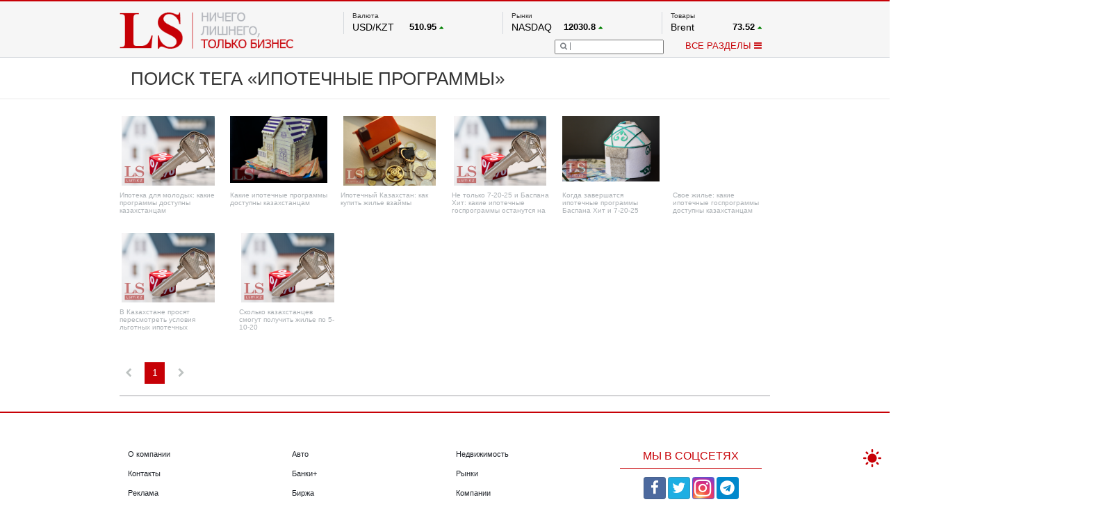

--- FILE ---
content_type: text/html; charset=UTF-8
request_url: https://lsm.kz/search?tag=%D0%B8%D0%BF%D0%BE%D1%82%D0%B5%D1%87%D0%BD%D1%8B%D0%B5+%D0%BF%D1%80%D0%BE%D0%B3%D1%80%D0%B0%D0%BC%D0%BC%D1%8B
body_size: 8157
content:
<!DOCTYPE html PUBLIC "-//W3C//DTD XHTML 1.0 Transitional//EN""http://www.w3.org/TR/xhtml1/DTD/xhtml1-transitional.dtd">
<html xmlns="http://www.w3.org/1999/xhtml" lang="ru"
      xmlns:og="http://ogp.me/ns#"
      xmlns:fb="http://www.facebook.com/2008/fbml">
<head>

    <meta http-equiv="Content-Type" content="text/html; charset=UTF-8">
    <meta property="og:site_name" content="lsm.kz"/>
    <meta property="og:locale" content="ru_RU"/>
    <meta property="og:title" content="ипотечные программы - последние новости | LS - ФИНАНСОВОЕ АГЕНТСТВО"/>
	<meta name="google-site-verification" content="of_FAG0dx6rbJ1zz8ydkyBKnfye9PzJsiqlApM1WDxU" />
    <!-- hypercomments-rm4z6uwY1PIJIfP_ -->
    <meta property="og:url" content="https://lsm.kz/search?tag=%D0%B8%D0%BF%D0%BE%D1%82%D0%B5%D1%87%D0%BD%D1%8B%D0%B5+%D0%BF%D1%80%D0%BE%D0%B3%D1%80%D0%B0%D0%BC%D0%BC%D1%8B"/>

    <link rel="shortcut icon" type="image/x-icon" href="/favicon.ico"/>
    <link rel="alternate" type="application/rss+xml" title="RSS" href="/rss"/>
    <meta name="description" content="Актуальные новости и материалы о ипотечные программы, о компаниях и проектах. Аналитика финансового рынка и экспертные мнения."/><meta name="title" content="ипотечные программы - последние новости | LS - ФИНАНСОВОЕ АГЕНТСТВО"/><meta property="og:description" content="Актуальные новости и материалы о ипотечные программы, о компаниях и проектах. Аналитика финансового рынка и экспертные мнения."/>
			<meta property="og:type" content="website"/>    <title>ипотечные программы - последние новости | LS - ФИНАНСОВОЕ АГЕНТСТВО</title>

        <meta name="robots" content="index,follow">
        <meta name="detectify-verification" content="9574b51f5181f9d3b00190e14b5cebcd"/>
    <meta name="yandex-verification" content="98b38080dc901862" />
        <link rel="stylesheet" href="/static/css/bootstrap.min.css">
    <link rel="stylesheet" type="text/css" href="/static/css/style.css?ver=10012026">
    <!--<link rel="stylesheet" type="text/css" href="/static/css/toastr.css">
    <link rel="stylesheet" type="text/css" href="/static/css/dhtmlxcalendar.css"/>-->
    <!--<link href='http://fonts.googleapis.com/css?family=Open+Sans&subset=cyrillic,latin' rel='stylesheet' type='text/css'>-->
    <style>
        .hc_online_box {
            opacity: 0 !important;
        }
    </style>
    <script type="text/javascript" src="/static/js/jquery.min.js?v=4"></script>
    <script type="text/javascript" src="/static/js/bootstrap.min.js"></script>
    <script type="text/javascript" src="/static/js/main.js?v=12"></script>

    <!--<link type="text/css" href="http://ajax.googleapis.com/ajax/libs/jqueryui/1/themes/redmond/jquery-ui.css" rel="stylesheet" />
        <script type="text/javascript" src="http://ajax.googleapis.com/ajax/libs/jqueryui/1/jquery-ui.min.js"></script>
    <script type="text/javascript" src="/static/js/jquery.youtubepopup.min.js"></script>
    <script src="//cdnjs.cloudflare.com/ajax/libs/toastr.js/latest/js/toastr.js"></script>
    <script src="/static/js/jquery.copyright.min.js"></script>-->


    <!--<script src="//ulogin.ru/js/ulogin.js"></script>
    <script src="/static/js/dhtmlxcalendar.js"></script>-->


    <? //=getExtension($route['layer'])?>
    <!--<script src="/static/js/pushwoosh-chrome.js"></script>
    <link rel="manifest" href="/manifest.json">-->

        <link rel="manifest" href="/manifest.json" />
    <script src="https://cdn.onesignal.com/sdks/OneSignalSDK.js" async=""></script>
    <script>
        var OneSignal = window.OneSignal || [];
        OneSignal.push(function() {
            OneSignal.init({
                appId: "5553770c-137b-47cf-99c9-4f7e5011150f",
            });
        });
    </script>
    </head>
<body>

<div id="scroller" onclick="$('html,body').animate({scrollTop: 0}, 500);" style="">
    <div style=""></div>
</div>

<div class="mainHeader">
    <div class="tree">
        <a href="/">
    <div id="logo" style="/*background-image: url(/313x66/static/img/logo.png);*/ width: 313px; height: 66px; margin-top: 19px;"></div>
</a>
<div id="topRight">
    <div id="topRightUp">
        <div class="topRightUpElem">
    <div class="tickerName" style="min-height: 14px;">
					Валюта			</div>

    		                    <div class="tickerBottom">
                <!--       test         <a href="-->
                <?//= '/' . 'rates' . "/" . $item['type'] . '/' . $item['symbol'] ?><!--" class="graynred">-->
                <a href="#" class="graynred">
                    <div class="tickerId">USD/KZT</div>
                    <div class="tickerQ">
					<span class="tickerQi">
							510.95					</span>
                        <span class="tickerDir"><i
                                    class="fa fa-caret-up tickerDirGreen "></i></span>
                    </div>
                </a></div>
            		                    <div class="tickerBottom">
                <!--       test         <a href="-->
                <?//= '/' . 'rates' . "/" . $item['type'] . '/' . $item['symbol'] ?><!--" class="graynred">-->
                <a href="#" class="graynred">
                    <div class="tickerId">RUB/KZT</div>
                    <div class="tickerQ">
					<span class="tickerQi">
							6.5					</span>
                        <span class="tickerDir"><i
                                    class="fa fa-caret-up tickerDirGreen "></i></span>
                    </div>
                </a></div>
            		                    <div class="tickerBottom">
                <!--       test         <a href="-->
                <?//= '/' . 'rates' . "/" . $item['type'] . '/' . $item['symbol'] ?><!--" class="graynred">-->
                <a href="#" class="graynred">
                    <div class="tickerId">EUR/KZT</div>
                    <div class="tickerQ">
					<span class="tickerQi">
							594.49					</span>
                        <span class="tickerDir"><i
                                    class="fa fa-caret-down tickerDirRed "></i></span>
                    </div>
                </a></div>
            

            <div class="tickerBottom tickerRef">
            <a href="http://nationalbank.kz" rel="nofollow" target="_blank">По данным нац. банка РК</a>
        </div>
    
	        		
		            		
		            		
		    </div>
        <div class="topRightUpElem">
    <div class="tickerName" style="min-height: 14px;">
					Рынки			</div>

    		                    <div class="tickerBottom">
                <!--       test         <a href="-->
                <?//= '/' . 'rates' . "/" . $item['type'] . '/' . $item['symbol'] ?><!--" class="graynred">-->
                <a href="#" class="graynred">
                    <div class="tickerId">NASDAQ</div>
                    <div class="tickerQ">
					<span class="tickerQi">
							12030.8					</span>
                        <span class="tickerDir"><i
                                    class="fa fa-caret-up tickerDirGreen "></i></span>
                    </div>
                </a></div>
            		                    <div class="tickerBottom">
                <!--       test         <a href="-->
                <?//= '/' . 'rates' . "/" . $item['type'] . '/' . $item['symbol'] ?><!--" class="graynred">-->
                <a href="#" class="graynred">
                    <div class="tickerId">FTSE 100</div>
                    <div class="tickerQ">
					<span class="tickerQi">
							7702.64					</span>
                        <span class="tickerDir"><i
                                    class="fa fa-caret-down tickerDirRed "></i></span>
                    </div>
                </a></div>
            		                    <div class="tickerBottom">
                <!--       test         <a href="-->
                <?//= '/' . 'rates' . "/" . $item['type'] . '/' . $item['symbol'] ?><!--" class="graynred">-->
                <a href="#" class="graynred">
                    <div class="tickerId">DOW Ind</div>
                    <div class="tickerQ">
					<span class="tickerQi">
							33176.2					</span>
                        <span class="tickerDir"><i
                                    class="fa fa-caret-down tickerDirRed "></i></span>
                    </div>
                </a></div>
            		                    <div class="tickerBottom">
                <!--       test         <a href="-->
                <?//= '/' . 'rates' . "/" . $item['type'] . '/' . $item['symbol'] ?><!--" class="graynred">-->
                <a href="#" class="graynred">
                    <div class="tickerId">HKSE</div>
                    <div class="tickerQ">
					<span class="tickerQi">
							19948.7					</span>
                        <span class="tickerDir"><i
                                    class="fa fa-caret-up tickerDirGreen "></i></span>
                    </div>
                </a></div>
            		                    <div class="tickerBottom">
                <!--       test         <a href="-->
                <?//= '/' . 'rates' . "/" . $item['type'] . '/' . $item['symbol'] ?><!--" class="graynred">-->
                <a href="#" class="graynred">
                    <div class="tickerId">S&P 500</div>
                    <div class="tickerQ">
					<span class="tickerQi">
							4079.5					</span>
                        <span class="tickerDir"><i
                                    class="fa fa-caret-down tickerDirRed "></i></span>
                    </div>
                </a></div>
            		                    <div class="tickerBottom">
                <!--       test         <a href="-->
                <?//= '/' . 'rates' . "/" . $item['type'] . '/' . $item['symbol'] ?><!--" class="graynred">-->
                <a href="#" class="graynred">
                    <div class="tickerId">NYSE</div>
                    <div class="tickerQ">
					<span class="tickerQi">
							15155.6					</span>
                        <span class="tickerDir"><i
                                    class="fa fa-caret-down tickerDirRed "></i></span>
                    </div>
                </a></div>
            

    
	        		
		            		
		            		
		            		
		            		
		            		
		    </div>
        
        <div class="topRightUpElem">
    <div class="tickerName" style="min-height: 14px;">
					Товары			</div>

    		                    <div class="tickerBottom">
                <!--       test         <a href="-->
                <?//= '/' . 'rates' . "/" . $item['type'] . '/' . $item['symbol'] ?><!--" class="graynred">-->
                <a href="#" class="graynred">
                    <div class="tickerId">Brent</div>
                    <div class="tickerQ">
					<span class="tickerQi">
							73.52					</span>
                        <span class="tickerDir"><i
                                    class="fa fa-caret-up tickerDirGreen "></i></span>
                    </div>
                </a></div>
            		                    <div class="tickerBottom">
                <!--       test         <a href="-->
                <?//= '/' . 'rates' . "/" . $item['type'] . '/' . $item['symbol'] ?><!--" class="graynred">-->
                <a href="#" class="graynred">
                    <div class="tickerId">Платина</div>
                    <div class="tickerQ">
					<span class="tickerQi">
							1048.5					</span>
                        <span class="tickerDir"><i
                                    class="fa fa-caret-down tickerDirRed "></i></span>
                    </div>
                </a></div>
            		                    <div class="tickerBottom">
                <!--       test         <a href="-->
                <?//= '/' . 'rates' . "/" . $item['type'] . '/' . $item['symbol'] ?><!--" class="graynred">-->
                <a href="#" class="graynred">
                    <div class="tickerId">Газ</div>
                    <div class="tickerQ">
					<span class="tickerQi">
							2.11					</span>
                        <span class="tickerDir"><i
                                    class="fa fa-caret-down tickerDirRed "></i></span>
                    </div>
                </a></div>
            		                    <div class="tickerBottom">
                <!--       test         <a href="-->
                <?//= '/' . 'rates' . "/" . $item['type'] . '/' . $item['symbol'] ?><!--" class="graynred">-->
                <a href="#" class="graynred">
                    <div class="tickerId">Медь</div>
                    <div class="tickerQ">
					<span class="tickerQi">
							3.865					</span>
                        <span class="tickerDir"><i
                                    class="fa fa-caret-up tickerDirGreen "></i></span>
                    </div>
                </a></div>
            		                    <div class="tickerBottom">
                <!--       test         <a href="-->
                <?//= '/' . 'rates' . "/" . $item['type'] . '/' . $item['symbol'] ?><!--" class="graynred">-->
                <a href="#" class="graynred">
                    <div class="tickerId">Серебро</div>
                    <div class="tickerQ">
					<span class="tickerQi">
							26.225					</span>
                        <span class="tickerDir"><i
                                    class="fa fa-caret-up tickerDirGreen "></i></span>
                    </div>
                </a></div>
            		                    <div class="tickerBottom">
                <!--       test         <a href="-->
                <?//= '/' . 'rates' . "/" . $item['type'] . '/' . $item['symbol'] ?><!--" class="graynred">-->
                <a href="#" class="graynred">
                    <div class="tickerId">Золото</div>
                    <div class="tickerQ">
					<span class="tickerQi">
							2055.1					</span>
                        <span class="tickerDir"><i
                                    class="fa fa-caret-up tickerDirGreen "></i></span>
                    </div>
                </a></div>
            

    
	        		
		            		
		            		
		            		
		            		
		            		
		    </div>    </div>
    <div id="topRightDown">
        <div id="topRightDownSearch">
            <form name="searchform" action="/search" method="get">
                <div id="topRightDownSearchPic"
                     onclick="if ($('#topRightDownSearchField').val() == '') $('#topRightDownSearchField').attr('placeholder', 'Что вы ищете?'); else document.searchform.submit();">
                    <i class="fa fa-search"></i></div>
                <input type="text" name="q" id="topRightDownSearchField"
                       value="">
            </form>
        </div>
        <div id="topRightDownMenu" onclick="menuPopup();">ВСЕ РАЗДЕЛЫ <i id="menuPopupC" class="fa fa-bars"></i><i
                    id="menuPopupO" style="display:none;" class="fa fa-chevron-down"></i></div>
    </div>
</div>


<div class="clearfix"></div>

<div id="menuPopup" style="margin-top: -22px!important;">

    <div id="menuPopupMain">
        <div id="menuPopupUpback"></div>
        <div id="menuPopupGrid">
            <div id="menuPopupA" class="menuPopupBlock">
                <div class="menuPopupElem"><a href="/analytics" class="menuPopuplink">Аналитика</a></div>
                <div class="menuPopupElem"><a href="/banks" class="menuPopuplink">Банки+</a></div>
                <!--		<div class="menuPopupElem"><a href="/start-up" class="menuPopuplink">Start up</a></div>-->
                <div class="menuPopupElem"><a href="/exchange" class="menuPopuplink">Биржа</a></div>
                <div class="menuPopupElem"><a href="/property" class="menuPopuplink">Недвижимость</a></div>

                <div class="menuPopupElem"><a href="/appointments" class="menuPopuplink">Назначения</a></div>
<!--                <div class="menuPopupElem"><a href="/blogs-and-opinions" class="menuPopuplink">Блоги</a></div>-->
                <div class="menuPopupElem"><a href="/taxes" class="menuPopuplink">Налоги</a></div>
                <div class="menuPopupElem"><a href="/projects" class="menuPopuplink">Проекты</a></div>
                <!--                <div class="menuPopupElem"><a href="/lstv" class="menuPopuplink">LS TV</a></div>-->
                <!--<div class="menuPopupElem"><a href="/international-news" class="menuPopuplink">Международные новости</a></div>
                <div class="menuPopupElem"><a href="/mainstream" class="menuPopuplink">Mainstream</a></div>
                <div class="menuPopupElem"><a href="/video-ls" class="menuPopuplink">Видео LS</a></div>-->


            </div>

            <div id="menuPopupB" class="menuPopupBlock">
                <div class="menuPopupElem"><a href="/freedom" class="menuPopuplink">Фридом Финанс</a></div>
                <div class="menuPopupElem"><a href="/markets" class="menuPopuplink">Рынки</a></div>
                <div class="menuPopupElem"><a href="/company" class="menuPopuplink">Компании</a></div>

                <!--		<div class="menuPopupElem"><a href="/technology" class="menuPopuplink">Технологии</a></div>-->
                <!--                <div class="menuPopupElem"><a href="/peoples-ipo" class="menuPopuplink">IPO</a></div>-->
                <div class="menuPopupElem"><a href="/auto" class="menuPopuplink">Авто</a></div>

                <!--		<div class="menuPopupElem"><a href="/financial-literacy" class="menuPopuplink">Финансовая грамотность</a></div>-->
                <div class="menuPopupElem"><a href="/infographics" class="menuPopuplink">Инфографика</a></div>
                <div class="menuPopupElem"><a href="/archive" class="menuPopuplink">Архив материалов</a></div>
                <!--                <div class="menuPopupElem"><a href="/samruk-purchases" class="menuPopuplink">Закупки "Самрук-Казына"</a>-->
            </div>


            <!--<div class="menuPopupElem"><a href="/agronomika" class="menuPopuplink">Агрономика</a></div>
            <div class="menuPopupElem"><a href="/funny-money" class="menuPopuplink">Funny Money</a></div>-->

        </div>
    </div>

    <div class="clearfix"></div>
</div>
</div>    </div>
</div>

    <h1 class="breadTile">
        <div class="tree">
            <div style="margin-left:20px; margin-top:15px; font-size:32px; font-family:'Open Sans', sans-serif; text-transform:uppercase; height:43px; overflow:hidden;">
    <span id="breadcrumb">Поиск тега &laquo;ипотечные программы&raquo;</span>
</div>        </div>
    </h1>

<div class="mainIndexLayer">
    <div class="tree">
        <div id="blackScreen"><div style="top:50%; left:50%; position:absolute; /*margin:-50px 0px 0px -30px;*/"><div class="circle"></div><div class="circle1"></div></div></div>
<script>getContent('search', 1, '', 'ипотечные программы');</script>
<div id="mainInner" style="min-height:300px;" >
	<div id="mainInnerRight" style="width:1170px;" data-chapter="search" data-query="" data-tag="ипотечные программы">
		
	</div>
</div>
<div class="clearfix"></div>

<div id="adMainBottom"></div>

<div id="spacerBeforeBottom"></div>
    </div>
</div>


<div class="mainFooter">
    <div class="tree">
        <footer id="footer">

    <div id="footer1">
        <div id="footer1A" class="footerBlock">
            <div class="footer1elem"><a href="/about" class="footer1link">О компании</a></div>
            <div class="footer1elem"><a href="/contacts" class="footer1link">Контакты</a></div>
            <div class="footer1elem"><a href="/ads" class="footer1link">Реклама</a></div>
            <div class="footer1elem"><a href="/rss" target="_blank" class="footer1link">RSS лента</a></div>
        </div>
        <div id="footer1B" class="footerBlock">
            <div class="footer1elem"><a href="/auto" class="footer1link">Авто</a></div>
                        <div class="footer1elem"><a href="/banks" class="footer1link">Банки+</a></div>
            <div class="footer1elem"><a href="/exchange" class="footer1link">Биржа</a></div>
            <!--            <div class="footer1elem"><a href="/blogs-and-opinions" class="footer1link">Блоги</a></div>-->
            <div class="footer1elem"><a href="/projects" class="footer1link">Проекты</a></div>
        </div>
        <div id="footer1C" class="footerBlock">
	                    <div class="footer1elem"><a href="/property" class="footer1link">Недвижимость</a></div>
            <div class="footer1elem"><a href="/markets" class="footer1link">Рынки</a></div>
            <div class="footer1elem"><a href="/company" class="footer1link">Компании</a></div>
	                    <div class="footer1elem"><a href="/infographics" class="footer1link">Инфографика</a></div>

            <!--		<div class="footer1elem"><a href="/technology" class="footer1link">Технологии</a></div>-->
            <!--		<div class="footer1elem"><a href="/start-up" class="footer1link">Start up</a></div>-->

        </div>
        <div id="footer1D" class="footerBlock" style="text-align:center;">
            <div class="footer1elem2">МЫ В СОЦСЕТЯХ</div>
            <a class="btn btn-primary social-login-btn social-facebook" href="https://www.facebook.com/LSAnalytics"><i
                        class="fa fa-facebook"></i></a>
            <a class="btn btn-primary social-login-btn social-twitter" href="https://twitter.com/LS_aqparat"><i
                        class="fa fa-twitter"></i></a>
            <a class="btn btn-primary social-login-btn social-instagram" href="https://www.instagram.com/lsm.kz"><i
                        class="fa fa-instagram"></i></a>
            <a class="btn btn-primary social-login-btn social-telegram" href="https://t.me/LSnews"><i
                        class="fa fa-telegram"></i></a>
        </div>
    </div>
    <div class="clearfix"></div>


</footer>
    </div>
</div>

<div class="mainFooter2">
    <div class="tree">
        <div id="footerDown">
<div id="footerDownSl">Подпишись прямо сейчас</div>
<div id="footerDownSeparator"></div>
<div id="footerDownText">Подписка на самые интересные новости из мира бизнеса</div>
    <div id="footerDownForm"><input type="text" id="subscriptionfield" placeholder="Ваш e-mail...">
        <div id="subscriptionok" onclick="subscribe();">Подписаться</div>
    </div>
<div id="footerDownNotice">© Все права защищены - LS — ИНФОРМАЦИОННОЕ АГЕНТСТВО&nbsp;&nbsp;&nbsp;&nbsp;<a href="/terms" class="footer1link2">Условия использования материалов</a></div>
<div id="footerDownNotice2">Наше издание предоставляет возможность всем участникам рынка высказать свое мнение по процессам, происходящим, как в экономике, так и на финансовом рынке.</div>
</div>    </div>
</div>

<!-- Modal -->
<div class="modal fade" id="myModal" tabindex="-1" role="dialog" aria-labelledby="myModalLabel" aria-hidden="true">
    <div class="modal-dialog">
        <div class="modal-content">
            <div class="modal-header">
                <button type="button" class="close" data-dismiss="modal"><span aria-hidden="true">×</span><span
                            class="sr-only">Close</span></button>
                <h4 class="modal-title" id="myModalLabel"><i class="fa fa-share-alt"></i> Поделиться</h4>
            </div>
            <div class="modal-body">
                <p><!-- Gzz -->
                   
                <div data-mobile-view="true" data-share-size="30" data-like-text-enable="false"
                     data-background-alpha="0.0" data-pid="1381673" data-mode="share" data-background-color="#ffffff"
                     data-share-shape="round-rectangle" data-share-counter-size="12" data-icon-color="#ffffff"
                     data-mobile-sn-ids="fb.vk.tw.wh.ok.gp." data-text-color="#ffffff" data-buttons-color="#FFFFFF"
                     data-counter-background-color="#ffffff" data-share-counter-type="separate"
                     data-orientation="horizontal" data-following-enable="false" data-sn-ids="fb.vk.tw.ok.gp.mr.ln"
                     data-preview-mobile="false" data-selection-enable="false" data-exclude-show-more="true"
                     data-share-style="10" data-counter-background-alpha="1.0" data-top-button="false"
                     class="uptolike-buttons"></div>


                <!--                <a title="Facebook" rel="nofollow" href="https://www.facebook.com/LSAnalytics"><span class="fa-stack fa-lg"><i class="fa fa-square-o fa-stack-2x"></i><i class="fa fa-facebook fa-stack-1x"></i></span></a>-->
                <!--                    <a title="Twitter" rel="nofollow" href="https://twitter.com/LS_aqparat"><span class="fa-stack fa-lg"><i class="fa fa-square-o fa-stack-2x"></i><i class="fa fa-twitter fa-stack-1x"></i></span></a>-->
                <!--                    <a title="Google+" rel="nofollow" href="https://plus.google.com/u/0/+LsmKz"><span class="fa-stack fa-lg"><i class="fa fa-square-o fa-stack-2x"></i><i class="fa fa-google-plus fa-stack-1x"></i></span></a>-->
                <!--                    <a title="Instagram" rel="nofollow" href="https://www.instagram.com/lsm.kz/"><span class="fa-stack fa-lg"><i class="fa fa-square-o fa-stack-2x"></i><i class="fa fa-instagram fa-stack-1x"></i></span></a>-->
                <!--                    <a title="Linkedin" rel="nofollow" href=""><span class="fa-stack fa-lg"><i class="fa fa-square-o fa-stack-2x"></i><i class="fa fa-linkedin fa-stack-1x"></i></span></a>-->
                <!--                    <a title="Telegram" rel="nofollow" href="https://t.me/LSnews"><span class="fa-stack fa-lg"><i class="fa fa-square-o fa-stack-2x"></i><i class="fa fa-telegram fa-stack-1x"></i></span></a>-->

                <h2><i class="fa fa-envelope"></i> Подписка на новости</h2>

                <p>Подпишитесь на наши новости и вы будете всегда в курсе последних событий из мира бизнеса!</p>

                <form onsubmit="subscribe('modalform')" method="post">
                    <input type="hidden" class="form-control" name="chapter" value="subscribe">
                    <div class="input-group">
                        <span class="input-group-addon"><i class="fa fa-envelope"></i></span>
                        <input id="email" type="email" name="email" class="form-control" placeholder="your@email.com">
                    </div>
                    <br/>
                    <button type="submit" value="sub" name="sub" class="btn btn-primary"><i class="fa fa-share"></i>
                        Подписаться сейчас!
                    </button>
                </form>
            </div>
            <div class="modal-footer">
                <button type="button" class="btn btn-default" data-dismiss="modal">Закрыть</button>
            </div>
        </div>
    </div>
</div>
<script>
    $(document).ready(function () {
        $('head').append('<link rel="stylesheet" href="/static/css/jquery.lazyloadxt.spinner.css?v1">');
        $('head').append('<link rel="stylesheet" href="/static/css/font-awesome.min.css?01022016">');
        $('head').append('<link rel="stylesheet" href="/static/css/jquery.mCustomScrollbar.min.css">');
    })
</script>

<script type="text/javascript" src="/static/js/jquery.lazyloadxt.min.js"></script>
<script type="text/javascript" src="/static/js/jquery.lazyloadxt.autoload.min.js"></script>
<script type="text/javascript" src="/static/js/bodymovin.js"></script>

<script type="text/javascript">
    $(window).trigger('scroll');
    $('#mCSB_1_container').trigger('scroll');
    $.lazyLoadXT.scrollContainer = '.mCSB_1_container';
    //    $.lazyLoadXT.

</script>

<script src="/static/js/jquery.mCustomScrollbar.concat.min.js"></script>

<script type="text/javascript">
    function addLink() {
        var body_element = document.getElementsByTagName('body')[0];
        var selection;
        selection = window.getSelection();
        var pagelink = "<br /><br /> Источник: <a href='" + document.location.href + "'>" + document.location.href + "</a><br />&copy; LS<br />Все права защищены.<br />При использовании материалов LS в любых целях, кроме личных, гиперссылка на web-site LSM.kz обязательна";
        var copytext = getSelectionHtml() + pagelink;
        var newdiv = document.createElement('div');
        newdiv.style.position = 'absolute';
        newdiv.style.left = '-99999px';
        body_element.appendChild(newdiv);
        newdiv.innerHTML = copytext;
        selection.selectAllChildren(newdiv);
        window.setTimeout(function () {
            body_element.removeChild(newdiv);
        }, 0);
    }
    function getSelectionHtml() {
        var html = "";
        if (typeof window.getSelection != "undefined") {
            var sel = window.getSelection();
            if (sel.rangeCount) {
                var container = document.createElement("div");
                for (var i = 0, len = sel.rangeCount; i < len; ++i) {
                    container.appendChild(sel.getRangeAt(i).cloneContents());
                }
                html = container.innerHTML;
            }
        } else if (typeof document.selection != "undefined") {
            if (document.selection.type == "Text") {
                html = document.selection.createRange().htmlText;
            }
        }
        return html;
    }
    document.oncopy = addLink;
</script>
<!--    <script type="text/javascript">-->
<!--        $(function () {-->
<!--            var pixelSource = '/static/img/Transparent.gif';-->
<!--            var useOnAllImages = true;-->
<!--            var preload = new Image();-->
<!--            preload.src = pixelSource;-->
<!--            $('img').on('mouseenter touchstart', function (e) {-->
<!--                var img = $(this);-->
<!--                if (img.hasClass('protectionOverlay')) return;-->
<!--                if (!useOnAllImages && !img.hasClass('protectMe')) return;-->
<!--                var pos = img.offset();-->
<!--                var overlay = $('<img class="protectionOverlay" src="' + pixelSource + '" width="' + img.width() + '" height="' + img.height() + '" />').css({-->
<!--                    position: 'absolute',-->
<!--                    zIndex: 9999999,-->
<!--                    left: pos.left,-->
<!--                    top: pos.top-->
<!--                }).appendTo('body').bind('mouseleave', function () {-->
<!--                    setTimeout(function () {-->
<!--                        overlay.remove();-->
<!--                    }, 0, $(this));-->
<!--                });-->
<!--                if ('ontouchstart' in window) $(document).one('touchend', function () {-->
<!--                    setTimeout(function () {-->
<!--                        overlay.remove();-->
<!--                    }, 0, overlay);-->
<!--                });-->
<!--            });-->
<!--        });-->
<!--    </script>-->
    <script type='text/javascript'>
        setInterval(function () {
            location.reload();
        }, 600000);
    </script>




<!-- Yandex.Metrika informer --><!--
<a href="https://metrika.yandex.ru/stat/?id=6765910&amp;from=informer"
target="_blank" rel="nofollow"><img src="//bs.yandex.ru/informer/6765910/3_0_E92123FF_C90103FF_1_pageviews"
style="width:88px; height:31px; border:0;" alt="Яндекс.Метрика" title="Яндекс.Метрика: данные за сегодня (просмотры, визиты и уникальные посетители)" /></a>
<!-- /Yandex.Metrika informer -->
<!--Логин в Метрике-->
<!-- Yandex.Metrika counter -->
<script type="text/javascript">
    (function (d, w, c) {
        (w[c] = w[c] || []).push(function () {
            try {
                w.yaCounter6765910 = new Ya.Metrika({
                    id: 6765910,
                    webvisor: true,
                    clickmap: true,
                    trackLinks: true,
                    accurateTrackBounce: true
                });
            } catch (e) {
            }
        });

        var n = d.getElementsByTagName("script")[0],
            s = d.createElement("script"),
            f = function () {
                n.parentNode.insertBefore(s, n);
            };
        s.type = "text/javascript";
        s.async = true;
        s.src = (d.location.protocol == "https:" ? "https:" : "http:") + "//mc.yandex.ru/metrika/watch.js";

        if (w.opera == "[object Opera]") {
            d.addEventListener("DOMContentLoaded", f, false);
        } else {
            f();
        }
    })(document, window, "yandex_metrika_callbacks");
</script>
<noscript>
    <div><img src="//mc.yandex.ru/watch/6765910" style="position:absolute; left:-9999px;" alt=""/></div>
</noscript>
<!-- /Yandex.Metrika counter -->

<!-- Google tag (gtag.js) -->
<script async src="https://www.googletagmanager.com/gtag/js?id=G-634ZRM46VJ"></script>
<script>
  window.dataLayer = window.dataLayer || [];
  function gtag(){dataLayer.push(arguments);}
  gtag('js', new Date());

  gtag('config', 'G-634ZRM46VJ');
</script>

<script>
    (function (i, s, o, g, r, a, m) {
        i['GoogleAnalyticsObject'] = r;
        i[r] = i[r] || function () {
                (i[r].q = i[r].q || []).push(arguments)
            }, i[r].l = 1 * new Date();
        a = s.createElement(o),
            m = s.getElementsByTagName(o)[0];
        a.async = 1;
        a.src = g;
        m.parentNode.insertBefore(a, m)
    })(window, document, 'script', '//www.google-analytics.com/analytics.js', 'ga');

    ga('create', 'UA-19332232-1', 'auto');
    ga('send', 'pageview');

</script>

<!-- Global site tag (gtag.js) - Google Analytics -->
<script async src="https://www.googletagmanager.com/gtag/js?id=UA-179500926-1"></script>
<script>
  window.dataLayer = window.dataLayer || [];
  function gtag(){dataLayer.push(arguments);}
  gtag('js', new Date());

  gtag('config', 'UA-179500926-1');
</script>

<button id="themeToggleButton">
	<svg version="1.1" id="moon" xmlns="http://www.w3.org/2000/svg" xmlns:xlink="http://www.w3.org/1999/xlink" x="0px" y="0px" viewBox="0 0 480 480" xml:space="preserve">
		<path d="M459.782,347.328c-4.288-5.28-11.488-7.232-17.824-4.96c-17.76,6.368-37.024,9.632-57.312,9.632 c-97.056,0-176-78.976-176-176c0-58.4,28.832-112.768,77.12-145.472c5.472-3.712,8.096-10.4,6.624-16.832 S285.638,2.4,279.078,1.44C271.59,0.352,264.134,0,256.646,0c-132.352,0-240,107.648-240,240s107.648,240,240,240 c84,0,160.416-42.688,204.352-114.176C464.55,360.032,464.038,352.64,459.782,347.328z"/>
	</svg>
	<svg version="1.1" id="sun" xmlns="http://www.w3.org/2000/svg" xmlns:xlink="http://www.w3.org/1999/xlink" x="0px" y="0px" width="45.16px" height="45.16px" viewBox="0 0 45.16 45.16" xml:space="preserve">
		<path d="M22.58,11.269c-6.237,0-11.311,5.075-11.311,11.312s5.074,11.312,11.311,11.312c6.236,0,11.311-5.074,11.311-11.312 S28.816,11.269,22.58,11.269z"/>
		<path d="M22.58,7.944c-1.219,0-2.207-0.988-2.207-2.206V2.207C20.373,0.988,21.361,0,22.58,0c1.219,0,2.207,0.988,2.207,2.207 v3.531C24.787,6.956,23.798,7.944,22.58,7.944z"/>
		<path d="M22.58,37.215c-1.219,0-2.207,0.988-2.207,2.207v3.53c0,1.22,0.988,2.208,2.207,2.208c1.219,0,2.207-0.988,2.207-2.208 v-3.53C24.787,38.203,23.798,37.215,22.58,37.215z"/>
		<path d="M32.928,12.231c-0.861-0.862-0.861-2.259,0-3.121l2.497-2.497c0.861-0.861,2.259-0.861,3.121,0 c0.862,0.862,0.862,2.26,0,3.121l-2.497,2.497C35.188,13.093,33.791,13.093,32.928,12.231z"/>
		<path d="M12.231,32.93c-0.862-0.863-2.259-0.863-3.121,0l-2.497,2.496c-0.861,0.861-0.862,2.26,0,3.121 c0.862,0.861,2.26,0.861,3.121,0l2.497-2.498C13.093,35.188,13.093,33.79,12.231,32.93z"/>
		<path d="M37.215,22.58c0-1.219,0.988-2.207,2.207-2.207h3.531c1.219,0,2.207,0.988,2.207,2.207c0,1.219-0.988,2.206-2.207,2.206 h-3.531C38.203,24.786,37.215,23.799,37.215,22.58z"/>
		<path d="M7.944,22.58c0-1.219-0.988-2.207-2.207-2.207h-3.53C0.988,20.373,0,21.361,0,22.58c0,1.219,0.988,2.206,2.207,2.206 h3.531C6.956,24.786,7.944,23.799,7.944,22.58z"/>
		<path d="M32.928,32.93c0.862-0.861,2.26-0.861,3.121,0l2.497,2.497c0.862,0.86,0.862,2.259,0,3.12s-2.259,0.861-3.121,0 l-2.497-2.497C32.066,35.188,32.066,33.791,32.928,32.93z"/>
		<path d="M12.231,12.231c0.862-0.862,0.862-2.259,0-3.121L9.734,6.614c-0.862-0.862-2.259-0.862-3.121,0 c-0.862,0.861-0.862,2.259,0,3.12l2.497,2.497C9.972,13.094,11.369,13.094,12.231,12.231z"/>
	</svg>
</button>
<script>
document.addEventListener('DOMContentLoaded', function() {
    function toggleTheme() {
		const themeToggleButton = document.getElementById('themeToggleButton');
		const dayIcon = themeToggleButton.querySelector('#sun');
		const nightIcon = themeToggleButton.querySelector('#moon');

		if (localStorage.getItem('selectedTheme') === 'night') {
			const darkStylesheet = document.createElement('link');
			darkStylesheet.setAttribute('rel', 'stylesheet');
			darkStylesheet.setAttribute('type', 'text/css');
			darkStylesheet.setAttribute('href', '/static/css/dark.css');
			darkStylesheet.setAttribute('id', 'nightThemeStylesheet');

			document.head.append(darkStylesheet);

			dayIcon.style.display = 'none';
			nightIcon.style.display = 'block';
		} else {
			const nightStylesheet = document.getElementById('nightThemeStylesheet');
			if (nightStylesheet) {
				nightStylesheet.remove();
			}

			dayIcon.style.display = 'block';
			nightIcon.style.display = 'none';
		}
    }

    const themeToggleButton = document.getElementById('themeToggleButton');
    themeToggleButton.addEventListener('click', function() {
		const selectedTheme = localStorage.getItem('selectedTheme') === 'night' ? 'day' : 'night';
		localStorage.setItem('selectedTheme', selectedTheme);

		toggleTheme();
    });

    const selectedTheme = localStorage.getItem('selectedTheme');
    if (selectedTheme) {
		toggleTheme();
    } else {
		localStorage.setItem('selectedTheme', 'day');
		toggleTheme();
	}
});
</script>


<link rel="stylesheet" href="/static/css/orphus.css">

<script src="/static/js/orphus.js?1"></script>
<script src="/static/js/orphus-ru.js"></script>

<script>
    // Keys for what will become orphus.opt after loading.
    orphus = {
        action: '/orphus.php',
        /*strings: {
            subject: 'Typo Reported',
        },*/
    }
</script>


</body>
</html>






--- FILE ---
content_type: text/html; charset=UTF-8
request_url: https://lsm.kz/processing
body_size: 839
content:
<script src="/static/js/lazyloadxt.js"></script>
<script src="/static/js/ajax.js"></script>
<div id="mainInnerRightGrid">
		
							<div class="innerGridRow">
									<a href="/ipotechnye-programmy-dlya-molodezhi-obzor"><div class="innerGridElem">
	<div class="innerGridElemPic"><img data-src="https://lsm.kz/175x125/static/images/f929d211-ipoteka2019.jpg" style="max-height:125px; max-width:175px;"></div>
                        <h2 class="innerGridElemTxt">Ипотека для молодых: какие программы доступны казахстанцам</h2>
	<div class="innerGridElemDate">19 декабря 2024 года</div>
</div></a>				<a href="/kakie-ipotechnye-programmy-dostupny-kazahstancam"><div class="innerGridElem">
	<div class="innerGridElemPic"><img data-src="https://lsm.kz/175x125/static/images/2015/05/DSC_8066.jpg" style="max-height:125px; max-width:175px;"></div>
                        <h2 class="innerGridElemTxt">Какие ипотечные программы доступны казахстанцам</h2>
	<div class="innerGridElemDate">26 октября 2022 года</div>
</div></a>				<a href="/ipoteka-programmy-2022"><div class="innerGridElem">
	<div class="innerGridElemPic"><img data-src="https://lsm.kz/175x125/static/images/b237a80f-ipoteka_kredit_dom_wm.jpg" style="max-height:125px; max-width:175px;"></div>
                        <h2 class="innerGridElemTxt">Ипотечный Казахстан: как купить жилье взаймы</h2>
	<div class="innerGridElemDate">1 февраля 2022 года</div>
</div></a>				<a href="/ipoteka-programmy-spisok"><div class="innerGridElem">
	<div class="innerGridElemPic"><img data-src="https://lsm.kz/175x125/static/images/f929d211-ipoteka2019.jpg" style="max-height:125px; max-width:175px;"></div>
                        <h2 class="innerGridElemTxt">Не только 7-20-25 и Баспана Хит: какие ипотечные госпрограммы останутся на рынке</h2>
	<div class="innerGridElemDate">11 июня 2021 года</div>
</div></a>				<a href="/ipoteka-baspana-programma"><div class="innerGridElem">
	<div class="innerGridElemPic"><img data-src="https://lsm.kz/175x125/static/images/f29150b6-yurta%20nazional%20etno%20kz.jpg" style="max-height:125px; max-width:175px;"></div>
                        <h2 class="innerGridElemTxt">Когда завершатся ипотечные программы Баспана Хит и 7-20-25</h2>
	<div class="innerGridElemDate">20 мая 2021 года</div>
</div></a>				<a href="/ipoteka-programmy"><div class="innerGridElem">
	<div class="innerGridElemPic"><img data-src="https://lsm.kz/175x125/static/images/f929d211-ipoteka2019.jpg" style="max-height:125px; max-width:175px;"></div>
                        <h2 class="innerGridElemTxt">Свое жилье: какие ипотечные госпрограммы доступны казахстанцам</h2>
	<div class="innerGridElemDate">10 февраля 2021 года</div>
</div></a>				</div>
							<div class="innerGridRow" style="width:33.333333333333%;">
									<a href="/ipoteka-baspana"><div class="innerGridElem">
	<div class="innerGridElemPic"><img data-src="https://lsm.kz/175x125/static/images/f929d211-ipoteka2019.jpg" style="max-height:125px; max-width:175px;"></div>
                        <h2 class="innerGridElemTxt">В Казахстане просят пересмотреть условия льготных ипотечных программ</h2>
	<div class="innerGridElemDate">15 октября 2020 года</div>
</div></a>				<a href="/ipoteka-zhssb-otbasy-bank"><div class="innerGridElem">
	<div class="innerGridElemPic"><img data-src="https://lsm.kz/175x125/static/images/f929d211-ipoteka2019.jpg" style="max-height:125px; max-width:175px;"></div>
                        <h2 class="innerGridElemTxt">Сколько казахстанцев смогут получить жилье по 5-10-20</h2>
	<div class="innerGridElemDate">28 мая 2020 года</div>
</div></a>				</div>
					</div>
					<div id="mainInnerRightPaginator">			<span class="pagInact" style="margin-left:-3px;"><i class="fa fa-chevron-left"></i></span>
	 
	
		
									<span class="pagCurr">1</span>
							
		
			<span class="pagInact"><i class="fa fa-chevron-right"></i></span>
	</div>
		

--- FILE ---
content_type: application/javascript
request_url: https://lsm.kz/static/js/orphus.js?1
body_size: 3400
content:
/*! Orphus.js | by Dmitry Koterov & Proger_XP | orphus.ru | proger.me */
// uglifyjs -c -m --comments '/^!/' --source-map --warn orphus.js -o orphus-min.js
;(function () {
    "use strict";

    var user = window.orphus || {}
    var self = window.orphus = {}

    self.opt = {
        version:        '6.0',
        // If prefixed with '!', the value is obfuscated by swapping every second
        // character, e.g. 'foo@bar.com' == '!of@oab.rocm'.
        email:          '',
        homepage:       'https://github.com/ProgerXP/Orphus',
        c_tag1:         '<!!!>',
        c_tag2:         '<!!!>',
        contextLength:  60,   // max length of ?c_pre and ?c_suf.
        maxSelection:   256,  // max ?c_sel.
        action:         '/orphus.php',
        maxWidth:       650,  // of <div id="orphusp">.
        strings:        {     // localizable.
            alt:          'Select the fragment with a typo using your mouse and press Ctrl+Enter.',
            badbrowser:   "Your browser doesn't support selection or IFRAME. Perhaps it's too old, or perhaps there's some other error.",
            toobig:       'Your selection is too long. Please select a smaller fragment.',
            subject:      'Orphus Report',
            intextmsg:    'A mistake or typo in this text:',
            ifsendmsg:    'Send a message to the authors? You will stay on this page.',
            gohome:       'Or perhaps you want to visit the Orphus\' homepage (in a new tab)?',
            name:         'Orphus',
            author:       'by Dmitry Koterov & Proger_XP',
            to:           'Proger_XP',
            send:         'Submit',
            cancel:       'Cancel',
            entercmnt:    'Your comment (optional):',
            submitex:     'Unable to send the report:'
        }
    }

    var assign = function (dest, src) {
        for (var k in src) {
            if (k == 'strings') {
                assign(dest[k], src[k])
            } else {
                dest[k] = src[k]
            }
        }
    }

    assign(self.opt, user)

    var docEl = document.documentElement
    var body = document.body

    self.iframe = null
    self.submitted = false
    self.lastComment = ''
    self.tipshowed = false

    self.deobfuscate = function (s) {
        if (s.substr(0, 1) == '!') {
            s = s.substr(1).replace(/(.)(.)/g, '$2$1')
        }
        return s
    }

    self.run = function () {
        document.onkeypress = self.onkeypress;
        document.onmouseup = self.onmouseup;
        //document.touchend = self.onmouseup;
        var btn = document.createElement('DIV');
        btn.id = 'orphusReportTip';
        btn.dataset.html="true";
        btn.dataset.toggle="tooltip";
        btn.title = '<a href="#" id="orphusReportButton">Сообщить об ошибке</a>';
        document.body.appendChild(btn);
    }

    self.addOffScreen = function (node) {
        node.style.position = 'absolute'
        node.style.top = '-10000px'
        body.lastChild
            ? body.insertBefore(node, body.lastChild)
            : body.appendChild(node)
        return node
    }

    self.createIFrame = function (name) {
        var div = document.createElement('DIV')
        div.innerHTML = '<iframe name="' + name + '"></iframe>'
        return self.addOffScreen(div)
    }

    self.submit = function (refURL, sel, comment) {
        var name = 'orphus_ifr'
        self.iframe = self.iframe || self.createIFrame(name)

        var form = document.createElement('FORM')
        form.action = self.opt.action
        form.method = 'post'
        form.target = name

        var query = {
            version:  self.opt.version,
            email:    self.deobfuscate(self.opt.email),
            to:       self.opt.strings.to,
            subject:  self.opt.strings.subject,
            ref:      refURL,
            c_pre:    sel.pre,
            c_sel:    sel.text,
            c_suf:    sel.suf,
            c_pos:    sel.pos,
            c_tag1:   self.opt.c_tag1,
            c_tag2:   self.opt.c_tag2,
            charset:  document.charset || document.characterSet || '',
            comment:  comment
        }

        for (var name in query) {
            var input = document.createElement('INPUT')
            input.type = 'hidden'
            input.name = name
            input.value = query[name]
            form.appendChild(input)
        }

        self.addOffScreen(form)
        form.submit()
        form.parentNode.removeChild(form)
    }

    self.windowInfo = function () {
        var width = 0
        var height = 0

        if (typeof window.innerWidth == 'number') {
            width = window.innerWidth
            height = window.innerHeight
        } else if (docEl && (docEl.clientWidth || docEl.clientHeight)) {
            width = docEl.clientWidth
            height = docEl.clientHeight
        } else if (body && (body.clientWidth || body.clientHeight)) {
            width = body.clientWidth
            height = body.clientHeight
        }

        var scrollLeft = 0
        var scrollTop = 0

        if (typeof window.pageYOffset == 'number') {
            scrollTop = window.pageYOffset
            scrollLeft = window.pageXOffset
        } else if (body && (body.scrollLeft || body.scrollTop)) {
            scrollTop = body.scrollTop
            scrollLeft = body.scrollLeft
        } else if (docEl && (docEl.scrollLeft || docEl.scrollTop)) {
            scrollTop = docEl.scrollTop
            scrollLeft = docEl.scrollLeft
        }

        return {
            width:        width,
            height:       height,
            scrollLeft:   scrollLeft,
            scrollTop:    scrollTop
        }
    }

    self.showFor = function (context, submit) {
        if (self.submitted) { return }

        self.submitted = true
        var div = document.createElement('DIV')
        var width = Math.min(self.opt.maxWidth, body.clientWidth)

        div.className = 'orphus-cont';
        div.innerHTML =
            '<div id="orphusp" style="width: ' + width + 'px">' +
            '<div class="legend">' + self.opt.strings.intextmsg + '</div>' +
            '<div class="fragment">' +
            context
                .replace(self.opt.c_tag1, '<mark>')
                .replace(self.opt.c_tag2, '</mark>') +
            '</div>' +
            '<div class="hint">' +
            self.opt.strings.ifsendmsg.replace(/\r?\n/, '<br>') +
            '</div>' +
            '<form>' +
            '<div class="comment">' + self.opt.strings.entercmnt + '</div>' +
            '<textarea rows="4"></textarea>' +
            '<div class="buttons">' +
            '<input type="submit" value="' + self.opt.strings.send + '">' +
            '&nbsp;' +
            '<input type="button" value="' + self.opt.strings.cancel + '">' +
            '</div>' +
            '</form>' +
            '</div>'

        self.addOffScreen(div)
        var inputs = div.getElementsByTagName('input');
        var forms = div.getElementsByTagName('form');
        //var commentInput = inputs[0]
        var commentInput = div.getElementsByTagName('textarea')[0];
        var origOnKeyDown = null;

        var end = function () {
            document.onkeydown = origOnKeyDown
            origOnKeyDown = null
            div.parentNode.removeChild(div)
            self.submitted = false
            self.lastComment = commentInput.value
        }

        setTimeout(function () {
            var divWidth = div.clientWidth
            var divHeight = div.clientHeight
            var win = self.windowInfo()

            var x = (win.width  - divWidth)  / 2 + win.scrollLeft
            var y = (win.height - divHeight) / 2 + win.scrollTop
            div.style.left = x + 'px'
            div.style.top  = y + 'px'

            commentInput.value = self.lastComment
            commentInput.focus()
            commentInput.select()
            origOnKeyDown = document.onkeydown

            document.onkeydown = function (e) {
                e = e || window.event
                if (e.keyCode == 27) { end() }
            }

            forms[0].onsubmit = function () {
                try {
                    submit(commentInput.value)
                } catch (e) {
                    alert(self.opt.strings.submitex + '\n\n' + e)
                }
                end()
                self.lastComment = ''
                return false
            }

            inputs[1].onclick = end
        }, 10)
    }

    self.cleanString = function (s) {
        return ('' + s).replace(/[\r\n]+/g, ' ').replace(/^\s+|\s+$/g, '')
    }

    self.getSelection = function () {
        var docSel = null

        if (window.getSelection) {
            docSel = window.getSelection()
        } else if (document.getSelection) {
            docSel = document.getSelection()
        } else {
            docSel = document.selection
        }

        if (docSel == null) { throw 'null getSelection()' }

        var pre = ''
        var text = null
        var suf = ''
        var pos = -1

        if (docSel.getRangeAt) {
            if (!docSel.rangeCount) { return }
            var range = docSel.getRangeAt(0)
            text = range.toString()
            var newRange = document.createRange()
            newRange.setStartBefore(range.startContainer.ownerDocument.body)
            newRange.setEnd(range.startContainer, range.startOffset)
            pre = newRange.toString()
            var newRange = range.cloneRange()
            newRange.setStart(range.endContainer, range.endOffset)
            newRange.setEndAfter(range.endContainer.ownerDocument.body)
            suf = newRange.toString()
        } else if (docSel.createRange) {
            var range = docSel.createRange()
            text = range.text
            var newRange = docSel.createRange()
            newRange.moveStart('character', -self.opt.contextLength)
            newRange.moveEnd('character', -text.length)
            pre = newRange.text
            var newRange = docSel.createRange()
            newRange.moveEnd('character', self.opt.contextLength)
            newRange.moveStart('character', text.length)
            suf = newRange.text
        } else {
            text = '' + docSel
        }

        var p
        var s = (p = text.match(/^(\s*)/)) && p[0].length
        var e = (p = text.match(/(\s*)$/)) && p[0].length
        pre = pre + text.substring(0, s)
        suf = text.substring(text.length - e, text.length) + suf
        text = text.substring(s, text.length - e)

        if (text != '') {
            return {
                pre:  pre,
                text: text,
                suf:  suf,
                pos:  pos
            }
        }
    }

    self.show = function () {
        try {
            var sel = self.getSelection()
        } catch (e) {
            alert(self.opt.strings.badbrowser)
            return
        }

        if (!sel) {
            var msg = [
                self.opt.strings.alt,
            ]

            if (confirm(msg.join('\n'))) {
                //window.open(self.opt.homepage, '_blank')
            }

            return
        }

        sel.pre = sel.pre.substring(sel.pre.length - self.opt.contextLength, sel.pre.length).replace(/^\S{1,10}\s+/, '')
        sel.suf = sel.suf.substring(0, self.opt.contextLength).replace(/\s+\S{1,10}$/, '')
        var context = self.cleanString(sel.pre + self.opt.c_tag1 + sel.text + self.opt.c_tag2 + sel.suf)

        if (context.length > self.opt.maxSelection) {
            alert(self.opt.strings.toobig)
        } else {
            self.showFor(context, function (comment) {
                self.submit(document.location.href, sel, comment)
            })
        }
    }

    self.onkeypress = function (e) {
        var handle = false
        var we = window.event

        if (we) {
            handle = we.keyCode == 10 || (we.keyCode == 13 && we.ctrlKey)
        } else if (e) {
            handle = (e.which == 10 && e.modifiers == 2) ||
                (e.keyCode == 0 && e.charCode == 106 && e.ctrlKey) ||
                (e.keyCode == 13 && e.ctrlKey)
        }

        if (handle) {
            self.show()
            return false
        }
    }

    self.onmouseup = function(e){
        //console.log(e);
        var zoom = document.body.style.zoom || 1;
        var selection = self.getSelection();
        //console.log(selection);
        if(selection){
            if(self.tipshowed){ return false; }
            $('#orphusReportTip').css({top: e.pageY/zoom, left: e.pageX/zoom }).tooltip('show');
            document.getElementById("orphusReportButton").onclick = self.clickTip;
            self.tipshowed = true;
        }else{
            $('#orphusReportTip').tooltip('hide');
            self.tipshowed = false;
        }
    }

    self.clickTip = function(e){
        e.preventDefault();
        $('#orphusReportTip').tooltip('hide');
        self.tipshowed = false;
        self.show();
        return false;
    };

    self.run()
})();
